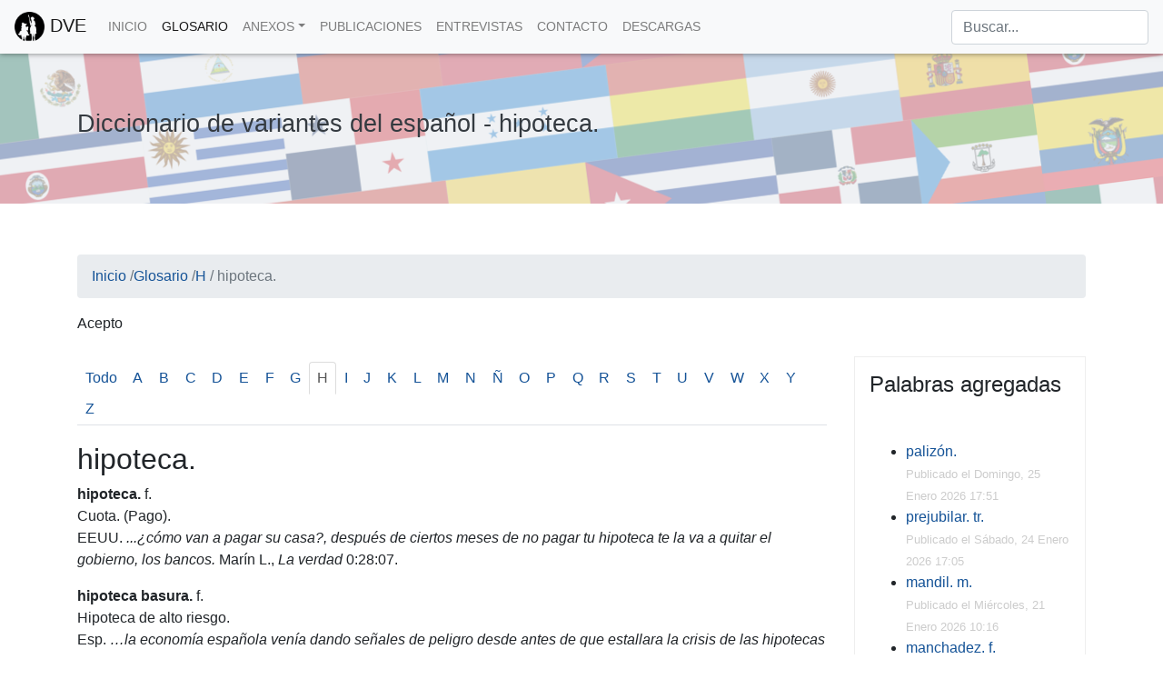

--- FILE ---
content_type: text/html; charset=utf-8
request_url: https://xn--diccionariovariantesespaol-4rc.org/glosario/h/hipoteca
body_size: 6238
content:
<!DOCTYPE html>
<html xmlns="http://www.w3.org/1999/xhtml" xml:lang="es-es" lang="es-es" dir="ltr">
    <head>
        <meta name="viewport" content="width=device-width, initial-scale=1, shrink-to-fit=no" />
        <base href="https://xn--diccionariovariantesespaol-4rc.org/glosario/h/hipoteca" />
	<meta http-equiv="content-type" content="text/html; charset=utf-8" />
	<meta name="keywords" content="Diccionario de variantes del español, diccionario, variantes, América, España, Mundo, referencias, citas textuales comprobadas, palabras, expresiones" />
	<meta name="rights" content="Derechos reservados." />
	<meta name="robots" content="max-image-preview:large" />
	<meta name="twitter:card" content="summary" />
	<meta name="twitter:title" content="Diccionario de variantes del español - hipoteca." />
	<meta name="twitter:description" content="hipoteca. f. Cuota. (Pago). EEUU. ...¿cómo van a pagar su casa?, después de ciertos meses de no pagar tu hipoteca te la va a quitar el gobierno, los bancos. Marín L., La verdad 0:28:07. hipoteca basur..." />
	<meta name="description" content="hipoteca. f. Cuota. (Pago). EEUU. ...¿cómo van a pagar su casa?, después de ciertos meses de no pagar tu hipoteca te la va a quitar el gobierno, los b..." />
	<meta name="generator" content="Joomla! - Open Source Content Management" />
	<title>Diccionario de variantes del español - hipoteca.</title>
	<link href="/glosario/h/hipoteca" rel="canonical" />
	<link href="/templates/bootstrap4/favicon.ico" rel="shortcut icon" type="image/vnd.microsoft.icon" />
	<link href="https://cdnjs.cloudflare.com/ajax/libs/magnific-popup.js/1.1.0/magnific-popup.min.css" rel="stylesheet" type="text/css" />
	<link href="https://cdnjs.cloudflare.com/ajax/libs/simple-line-icons/2.4.1/css/simple-line-icons.min.css" rel="stylesheet" type="text/css" />
	<link href="/components/com_k2/css/k2.css?v=2.11.20240212" rel="stylesheet" type="text/css" />
	<link href="/templates/bootstrap4/css/bootstrap.min.css" rel="stylesheet" type="text/css" />
	<link href="/templates/bootstrap4/css/font-awesome.min.css" rel="stylesheet" type="text/css" />
	<link href="/templates/bootstrap4/css/template.css" rel="stylesheet" type="text/css" />
	<link href="/modules/mod_cookiesaccept/screen.css" rel="stylesheet" type="text/css" />
	<style type="text/css">

                        /* K2 - Magnific Popup Overrides */
                        .mfp-iframe-holder {padding:10px;}
                        .mfp-iframe-holder .mfp-content {max-width:100%;width:100%;height:100%;}
                        .mfp-iframe-scaler iframe {background:#fff;padding:10px;box-sizing:border-box;box-shadow:none;}
                    
	</style>
	<script src="/media/jui/js/jquery.min.js?02928f3242435f8f4879bf1fa73057ff" type="text/javascript"></script>
	<script src="/media/jui/js/jquery-noconflict.js?02928f3242435f8f4879bf1fa73057ff" type="text/javascript"></script>
	<script src="/media/jui/js/jquery-migrate.min.js?02928f3242435f8f4879bf1fa73057ff" type="text/javascript"></script>
	<script src="https://cdnjs.cloudflare.com/ajax/libs/magnific-popup.js/1.1.0/jquery.magnific-popup.min.js" type="text/javascript"></script>
	<script src="/media/k2/assets/js/k2.frontend.js?v=2.11.20240212&sitepath=/" type="text/javascript"></script>
	<script src="/templates/bootstrap4/js/popper.min.js" type="text/javascript"></script>
	<script src="/templates/bootstrap4/js/bootstrap.min.js" type="text/javascript"></script>
	<script src="/templates/bootstrap4/js/template.js" type="text/javascript"></script>
	<script src="https://code.jquery.com/jquery-latest.min.js" type="text/javascript"></script>
	<script type="application/ld+json">

                {
                    "@context": "https://schema.org",
                    "@type": "Article",
                    "mainEntityOfPage": {
                        "@type": "WebPage",
                        "@id": "https://diccionariovariantesespañol.org/glosario/h/hipoteca"
                    },
                    "url": "https://diccionariovariantesespañol.org/glosario/h/hipoteca",
                    "headline": "Diccionario de variantes del español - hipoteca.",
                    "datePublished": "2015-12-26T13:47:23+01:00",
                    "dateModified": "2025-11-01T17:57:34+01:00",
                    "author": {
                        "@type": "Person",
                        "name": "Nacho",
                        "url": "https://diccionariovariantesespañol.org/glosario/h/author/802-nacho"
                    },
                    "publisher": {
                        "@type": "Organization",
                        "name": "Diccionario de variantes del español",
                        "url": "https://diccionariovariantesespañol.org/",
                        "logo": {
                            "@type": "ImageObject",
                            "name": "Diccionario de variantes del español",
                            "width": "",
                            "height": "",
                            "url": "https://diccionariovariantesespañol.org/"
                        }
                    },
                    "articleSection": "https://diccionariovariantesespañol.org/glosario/h",
                    "keywords": "Diccionario de variantes del español, diccionario, variantes, América, España, Mundo, referencias, citas textuales comprobadas, palabras, expresiones",
                    "description": "hipoteca. f. Cuota. (Pago). EEUU. ...¿cómo van a pagar su casa?, después de ciertos meses de no pagar tu hipoteca te la va a quitar el gobierno, los bancos. Marín L., La verdad 0:28:07. hipoteca basura. f. Hipoteca de alto riesgo. Esp. …la economía española venía dando señales de peligro desde antes de que estallara la crisis de las hipotecas basura… Navarro, Hay alternativas 52. cubrir la hipoteca. loc.v. Pagar [la cuota de] la hipoteca.EEUU. …inquilinos corren el riesgo de quedarse sin hogar por no poder pagar la renta, y propietarios también podrían perder sus propiedades al no poder cubrir sus hipotecas. Sanabria, Líderes. Esp. Han llamado a casa también del banco, que no está cubierta la hipoteca. Bollaín, Soy Nevenka 1:14:42.",
                    "articleBody": "hipoteca. f. Cuota. (Pago). EEUU. ...¿cómo van a pagar su casa?, después de ciertos meses de no pagar tu hipoteca te la va a quitar el gobierno, los bancos. Marín L., La verdad 0:28:07. hipoteca basura. f. Hipoteca de alto riesgo. Esp. …la economía española venía dando señales de peligro desde antes de que estallara la crisis de las hipotecas basura… Navarro, Hay alternativas 52. cubrir la hipoteca. loc.v. Pagar [la cuota de] la hipoteca.EEUU. …inquilinos corren el riesgo de quedarse sin hogar por no poder pagar la renta, y propietarios también podrían perder sus propiedades al no poder cubrir sus hipotecas. Sanabria, Líderes. Esp. Han llamado a casa también del banco, que no está cubierta la hipoteca. Bollaín, Soy Nevenka 1:14:42."
                }
                
	</script>

                    <link rel="shortcut icon" href="/templates/bootstrap4/favicon.ico" />
                <!--[if lt IE 9]>
                <script src="/media/jui/js/html5.js"></script>
        <![endif]-->
		<script type="text/javascript" src="/modules/mod_virtual_keyboard/keyboard.js" charset="UTF-8"></script>
		<link rel="stylesheet" type="text/css" href="/modules/mod_virtual_keyboard/keyboard.css">
        <link rel="search" type="application/opensearchdescription+xml" title="DVE" href="https://diccionariovariantesespañol.org/opensearch.xml" />
				
    </head>
    <body>
        <header class="navbar navbar-expand-lg navbar-light bg-light bg-faded fixed-top">
			<button class="navbar-toggler navbar-toggler-right" type="button" data-toggle="collapse" data-target="#navbarSupportedContent" aria-controls="navbarSupportedContent" aria-expanded="false" aria-label="Toggle navigation">
				<span class="navbar-toggler-icon"></span>
			</button>
			<a class="navbar-brand" href="https://diccionariovariantesespañol.org/"><img src="/images/icono.png" height="33px"/>&nbsp;<span>DVE</span></a>
            <div class="collapse navbar-collapse" id="navbarSupportedContent">
                <ul class="menu mr-auto navbar-nav">
<li class="nav-item item-101"><a class="nav-link" href="/"  >Inicio</a></li><li class="nav-item item-113 active"><a class="nav-link" href="/glosario" title="Glosario"  >Glosario</a></li><li class="nav-item item-114 deeper parent dropdown"><a href="#" class="nav-link dropdown-toggle" data-toggle="dropdown">Anexos</a><ul class="nav-child unstyled dropdown-menu"><li class="nav-item item-115"><a href="/fuentes_a" class="dropdown-item">Fuentes</a></li><li class="nav-item item-116"><a class="dropdown-item" href="/anexos/abreviaturas"  >Abreviaturas</a></li><li class="nav-item item-182"><a class="dropdown-item" href="/anexos/simbología"  >Simbología</a></li><li class="nav-item item-117"><a class="dropdown-item" href="/anexos/estadísticas"  >Estadísticas</a></li><li class="nav-item item-195"><a class="dropdown-item" href="/anexos/quiénes-somos"  >Quiénes somos</a></li></ul></li><li class="nav-item item-210"><a class="nav-link" href="/publicaciones"  >Publicaciones</a></li><li class="nav-item item-235"><a class="nav-link" href="/entrevistas" title="Entrevistas"  >Entrevistas</a></li><li class="nav-item item-118"><a class="nav-link" href="/contacto"  >Contacto</a></li><li class="nav-item item-496"><a class="nav-link down-link" href="/descargas"  >Descargas</a></li></ul>

                
<div id="k2ModuleBox139" class="k2CustomCodeBlock busca-mod wells"">
    <div class="moduletable buscador-dve">
						
    <div class="row-fluid finder buscador-dve">
	    <form id="" action="/glosario/itemlist/buscar" method="get" class="form-search" role="search">
            <div class=input-group>

		 <input type="text" name="q" id="" class="inputbox keyboardInput form-control"  value="" placeholder="Buscar..." data-ddg-inputtype="unknown">

		
            </div>
        </form>
    </div>
</div></div>

            </div>
        </header>
        <div class="body">
            <div class="content">
                <div class="jumbotron jumbotron-fluid bg-flag text-dark">
                    <div class="container">
                                                <h1 class="h1min">Diccionario de variantes del español - hipoteca.                                            </div>
                </div>

                
 
                <br />                
                <div class="container">
                    <div aria-label="Breadcrumbs" role="navigation">
	<ul itemscope itemtype="https://schema.org/BreadcrumbList" class="breadcrumb">
					<li class="active">
				<span class="divider icon-location"></span>
			</li>
		
						<li itemprop="itemListElement" itemscope itemtype="https://schema.org/ListItem">
											<a itemprop="item" href="/" class="pathway"><span itemprop="name">Inicio</span></a>
					
											<span class="divider" style="color: #6c757d;">
							/						</span>
										<meta itemprop="position" content="1">
				</li>
							<li itemprop="itemListElement" itemscope itemtype="https://schema.org/ListItem">
											<a itemprop="item" href="/glosario" class="pathway"><span itemprop="name">Glosario</span></a>
					
											<span class="divider" style="color: #6c757d;">
							/						</span>
										<meta itemprop="position" content="2">
				</li>
							<li itemprop="itemListElement" itemscope itemtype="https://schema.org/ListItem">
											<a itemprop="item" href="/glosario/h" class="pathway"><span itemprop="name">H</span></a>
					
											<span class="divider" style="color: #6c757d;">
							/						</span>
										<meta itemprop="position" content="3">
				</li>
							<li itemprop="itemListElement" itemscope itemtype="https://schema.org/ListItem" class="breadcrumb-item active">
					<span itemprop="name">
						&nbsp;hipoteca.					</span>
					<meta itemprop="position" content="4">
				</li>
				</ul>
</div>
		<div class="moduletable">
						<!--googleoff: all-->
<div id="ca_banner" 
    style="bottom:0px;
        background: rgba(0, 0, 0, 0) url('/modules/mod_cookiesaccept/img/przez_b.png') repeat scroll 0% 0%;
height: 48px;    ">
    <div class="accept" style="">Acepto</div>
    <div class="banner_text">
        <h3 style=" margin: 0px 0px;
	    	    font-size:1.2em;
color:white;">¡Atención! Este sitio usa cookies.</h3> 
        <p style="
		    color:#fff;		    ">Esto nos ayuda a recolectar estadísticas de las visitas.                        </p>
    </div>
    
</div>


<script type="text/javascript">
    jQuery(document).ready(function () { 
	
	function setCookie(c_name,value,exdays)
	{
		var exdate=new Date();
		exdate.setDate(exdate.getDate() + exdays);
		var c_value=escape(value) + ((exdays==null) ? "" : "; expires="+exdate.toUTCString()) + "; path=/";
		document.cookie=c_name + "=" + c_value;
	}
	
	function readCookie(name) {
		var nameEQ = name + "=";
		var ca = document.cookie.split(';');
		for(var i=0;i < ca.length;i++) {
			var c = ca[i];
			while (c.charAt(0)==' ') c = c.substring(1,c.length);
			if (c.indexOf(nameEQ) == 0) return c.substring(nameEQ.length,c.length);
			}
		return null;
	}
    
	var $ca_banner = jQuery('#ca_banner');
    var $ca_infoplus = jQuery('.infoplus.info_modal');
    var $ca_info = jQuery('#ca_info');
    var $ca_info_close = jQuery('.ca_info_close');
    var $ca_infoaccept = jQuery('.accept');
    
	var cookieaccept = readCookie('cookieaccept');
	if(!(cookieaccept == "yes")){
	
		$ca_banner.delay(1000).slideDown('fast'); 
        $ca_infoplus.click(function(){
            $ca_info.fadeIn("fast");
        });
        $ca_info_close.click(function(){
            $ca_info.fadeOut("slow");
        });
        $ca_infoaccept.click(function(){
			setCookie("cookieaccept","yes",365);
            jQuery.post('https://xn--diccionariovariantesespaol-4rc.org/glosario/h/hipoteca', 'set_cookie=1', function(){});
            $ca_banner.slideUp('slow');
            $ca_info.fadeOut("slow");
        });
       } 
    });
</script>
<!--googleon: all-->
		</div>
	
                                        <div class="row">
                                                <main id="content" role="main" class="col-md-9">
                            		<div class="moduletable_menu mletras">
						<ul class="menu nav-tabs nav mod-list">
<li class="nav-item item-148 alias-parent-active"><a href="/glosario" class="nav-link">Todo</a></li><li class="nav-item item-149"><a href="/glosario/a" class="nav-link">A</a></li><li class="nav-item item-150"><a href="/glosario/b" class="nav-link">B</a></li><li class="nav-item item-151"><a href="/glosario/c" class="nav-link">C</a></li><li class="nav-item item-152"><a href="/glosario/d" class="nav-link">D</a></li><li class="nav-item item-153"><a href="/glosario/e" class="nav-link">E</a></li><li class="nav-item item-154"><a href="/glosario/f" class="nav-link">F</a></li><li class="nav-item item-155"><a href="/glosario/g" class="nav-link">G</a></li><li class="nav-item item-156 current active"><a href="/glosario/h" class="nav-link">H</a></li><li class="nav-item item-157"><a href="/glosario/i" class="nav-link">I</a></li><li class="nav-item item-158"><a href="/glosario/j" class="nav-link">J</a></li><li class="nav-item item-159"><a href="/glosario/k" class="nav-link">K</a></li><li class="nav-item item-160"><a href="/glosario/l" class="nav-link">L</a></li><li class="nav-item item-161"><a href="/glosario/m" class="nav-link">M</a></li><li class="nav-item item-162"><a href="/glosario/n" class="nav-link">N</a></li><li class="nav-item item-163"><a href="/glosario/ñ" class="nav-link">Ñ</a></li><li class="nav-item item-164"><a href="/glosario/o" class="nav-link">O</a></li><li class="nav-item item-165"><a href="/glosario/p" class="nav-link">P</a></li><li class="nav-item item-166"><a href="/glosario/q" class="nav-link">Q</a></li><li class="nav-item item-167"><a href="/glosario/r" class="nav-link">R</a></li><li class="nav-item item-168"><a href="/glosario/s" class="nav-link">S</a></li><li class="nav-item item-169"><a href="/glosario/t" class="nav-link">T</a></li><li class="nav-item item-170"><a href="/glosario/u" class="nav-link">U</a></li><li class="nav-item item-171"><a href="/glosario/v" class="nav-link">V</a></li><li class="nav-item item-172"><a href="/glosario/w" class="nav-link">W</a></li><li class="nav-item item-173"><a href="/glosario/x" class="nav-link">X</a></li><li class="nav-item item-174"><a href="/glosario/y" class="nav-link">Y</a></li><li class="nav-item item-175"><a href="/glosario/z" class="nav-link">Z</a></li></ul>
		</div>
	
                            <div id="system-message-container">
	</div>

                            

<!-- Start K2 Item Layout -->
<span id="startOfPageId6106"></span>

<div id="k2Container" class="itemView">
    <!-- Plugins: BeforeDisplay -->
    
    <!-- K2 Plugins: K2BeforeDisplay -->
    
    <div class="itemHeader">
        
                <!-- Item title -->
        <h2 class="itemTitle">
            
            hipoteca.
                    </h2>
        
            </div>

    <!-- Plugins: AfterDisplayTitle -->
    
    <!-- K2 Plugins: K2AfterDisplayTitle -->
    
    
    
    <div class="itemBody">
        <!-- Plugins: BeforeDisplayContent -->
        
        <!-- K2 Plugins: K2BeforeDisplayContent -->
        
        
        
        <!-- Item text -->
        <div class="itemFullText">
            <p><b>hipoteca.</b> f.<br /> Cuota. (Pago).<br /> EEUU.<i> ...¿cómo van a pagar su casa?, después de ciertos meses de no pagar tu hipoteca te la va a quitar el gobierno, los bancos.</i> Marín L.,<i> La verdad </i>0:28:07.</p>
<p><strong>hipoteca basura.</strong> f.<br /> Hipoteca de alto riesgo.<br /> Esp. <i>…la economía española venía dando señales de peligro desde antes de que estallara la crisis de las hipotecas basura…</i> Navarro, <i>Hay alternativas</i> 52.</p>
<p><b>cubrir la hipoteca.</b> loc.v.<br /> Pagar [la cuota de] la hipoteca.<br />EEUU. <i>…inquilinos corren el riesgo de quedarse sin hogar por no poder pagar la renta, y propietarios también podrían perder sus propiedades al no poder cubrir sus hipotecas.</i> Sanabria<i>, Líderes.<br /> </i>Esp.<i> Han llamado a casa también del banco, que no está cubierta la hipoteca.</i> Bollaín,<i> Soy Nevenka</i> 1:14:42.</p>        </div>

        
        <div class="clr"></div>

        
        
        <!-- Plugins: AfterDisplayContent -->
        
        <!-- K2 Plugins: K2AfterDisplayContent -->
        
        <div class="clr"></div>
    </div>

        <!-- Social sharing -->
    <div class="itemSocialSharing">
        
        
                <!-- LinkedIn Button -->
        <div class="itemLinkedInButton">
            <script src="https://platform.linkedin.com/in.js" type="text/javascript">
            lang: es_ES            </script>
            <script type="IN/Share" data-url="https://xn--diccionariovariantesespaol-4rc.org/glosario/h/hipoteca"></script>
        </div>
        
        <div class="clr"></div>
    </div>
    
    
    
        
        
    <div class="clr"></div>

    
    
        
    <!-- Plugins: AfterDisplay -->
    
    <!-- K2 Plugins: K2AfterDisplay -->
    
    
    
        <div class="itemBackToTop">
        <a class="k2Anchor" href="/glosario/h/hipoteca#startOfPageId6106">
            volver arriba        </a>
    </div>
    
    <div class="clr"></div>
</div>
<!-- End K2 Item Layout -->

<!-- JoomlaWorks "K2" (v2.11.20240212) | Learn more about K2 at https://getk2.org -->

							
                            
                        </main>
                                                    <div id="aside" class="col-md-3">
                                <div class="well sideMod"><h3 class="page-header">Palabras agregadas</h3>
<div id="k2ModuleBox100" class="k2ItemsBlock sideMod">
    
        <ul>
                <li class="even">
            <!-- Plugins: BeforeDisplay -->
            
            <!-- K2 Plugins: K2BeforeDisplay -->
            
            
                        <a class="moduleItemTitle" href="/glosario/p/palizón">palizón.</a>
            
            
            <!-- Plugins: AfterDisplayTitle -->
            
            <!-- K2 Plugins: K2AfterDisplayTitle -->
            
            <!-- Plugins: BeforeDisplayContent -->
            
            <!-- K2 Plugins: K2BeforeDisplayContent -->
            
            
            
            <div class="clr"></div>

            
            <div class="clr"></div>

            <!-- Plugins: AfterDisplayContent -->
            
            <!-- K2 Plugins: K2AfterDisplayContent -->
            
                        <span class="moduleItemDateCreated">
                Publicado el Domingo, 25 Enero 2026 17:51            </span>
            
            
            
            
            
            
            
            <!-- Plugins: AfterDisplay -->
            
            <!-- K2 Plugins: K2AfterDisplay -->
            
            <div class="clr"></div>
        </li>
                <li class="odd">
            <!-- Plugins: BeforeDisplay -->
            
            <!-- K2 Plugins: K2BeforeDisplay -->
            
            
                        <a class="moduleItemTitle" href="/glosario/p/prejubilar">prejubilar. tr.</a>
            
            
            <!-- Plugins: AfterDisplayTitle -->
            
            <!-- K2 Plugins: K2AfterDisplayTitle -->
            
            <!-- Plugins: BeforeDisplayContent -->
            
            <!-- K2 Plugins: K2BeforeDisplayContent -->
            
            
            
            <div class="clr"></div>

            
            <div class="clr"></div>

            <!-- Plugins: AfterDisplayContent -->
            
            <!-- K2 Plugins: K2AfterDisplayContent -->
            
                        <span class="moduleItemDateCreated">
                Publicado el Sábado, 24 Enero 2026 17:05            </span>
            
            
            
            
            
            
            
            <!-- Plugins: AfterDisplay -->
            
            <!-- K2 Plugins: K2AfterDisplay -->
            
            <div class="clr"></div>
        </li>
                <li class="even">
            <!-- Plugins: BeforeDisplay -->
            
            <!-- K2 Plugins: K2BeforeDisplay -->
            
            
                        <a class="moduleItemTitle" href="/glosario/m/mandil">mandil. m.</a>
            
            
            <!-- Plugins: AfterDisplayTitle -->
            
            <!-- K2 Plugins: K2AfterDisplayTitle -->
            
            <!-- Plugins: BeforeDisplayContent -->
            
            <!-- K2 Plugins: K2BeforeDisplayContent -->
            
            
            
            <div class="clr"></div>

            
            <div class="clr"></div>

            <!-- Plugins: AfterDisplayContent -->
            
            <!-- K2 Plugins: K2AfterDisplayContent -->
            
                        <span class="moduleItemDateCreated">
                Publicado el Miércoles, 21 Enero 2026 10:16            </span>
            
            
            
            
            
            
            
            <!-- Plugins: AfterDisplay -->
            
            <!-- K2 Plugins: K2AfterDisplay -->
            
            <div class="clr"></div>
        </li>
                <li class="odd">
            <!-- Plugins: BeforeDisplay -->
            
            <!-- K2 Plugins: K2BeforeDisplay -->
            
            
                        <a class="moduleItemTitle" href="/glosario/m/manchadez">manchadez. f.</a>
            
            
            <!-- Plugins: AfterDisplayTitle -->
            
            <!-- K2 Plugins: K2AfterDisplayTitle -->
            
            <!-- Plugins: BeforeDisplayContent -->
            
            <!-- K2 Plugins: K2BeforeDisplayContent -->
            
            
            
            <div class="clr"></div>

            
            <div class="clr"></div>

            <!-- Plugins: AfterDisplayContent -->
            
            <!-- K2 Plugins: K2AfterDisplayContent -->
            
                        <span class="moduleItemDateCreated">
                Publicado el Miércoles, 21 Enero 2026 10:10            </span>
            
            
            
            
            
            
            
            <!-- Plugins: AfterDisplay -->
            
            <!-- K2 Plugins: K2AfterDisplay -->
            
            <div class="clr"></div>
        </li>
                <li class="even">
            <!-- Plugins: BeforeDisplay -->
            
            <!-- K2 Plugins: K2BeforeDisplay -->
            
            
                        <a class="moduleItemTitle" href="/glosario/c/callar">callar. tr.</a>
            
            
            <!-- Plugins: AfterDisplayTitle -->
            
            <!-- K2 Plugins: K2AfterDisplayTitle -->
            
            <!-- Plugins: BeforeDisplayContent -->
            
            <!-- K2 Plugins: K2BeforeDisplayContent -->
            
            
            
            <div class="clr"></div>

            
            <div class="clr"></div>

            <!-- Plugins: AfterDisplayContent -->
            
            <!-- K2 Plugins: K2AfterDisplayContent -->
            
                        <span class="moduleItemDateCreated">
                Publicado el Martes, 20 Enero 2026 11:27            </span>
            
            
            
            
            
            
            
            <!-- Plugins: AfterDisplay -->
            
            <!-- K2 Plugins: K2AfterDisplay -->
            
            <div class="clr"></div>
        </li>
                <li class="odd lastItem">
            <!-- Plugins: BeforeDisplay -->
            
            <!-- K2 Plugins: K2BeforeDisplay -->
            
            
                        <a class="moduleItemTitle" href="/glosario/d/distintar">distintar. tr.</a>
            
            
            <!-- Plugins: AfterDisplayTitle -->
            
            <!-- K2 Plugins: K2AfterDisplayTitle -->
            
            <!-- Plugins: BeforeDisplayContent -->
            
            <!-- K2 Plugins: K2BeforeDisplayContent -->
            
            
            
            <div class="clr"></div>

            
            <div class="clr"></div>

            <!-- Plugins: AfterDisplayContent -->
            
            <!-- K2 Plugins: K2AfterDisplayContent -->
            
                        <span class="moduleItemDateCreated">
                Publicado el Domingo, 18 Enero 2026 11:26            </span>
            
            
            
            
            
            
            
            <!-- Plugins: AfterDisplay -->
            
            <!-- K2 Plugins: K2AfterDisplay -->
            
            <div class="clr"></div>
        </li>
                <li class="clearList"></li>
    </ul>
    
    
    </div>
</div>
                            </div>
                                            </div>
                </div>
            </div>
        </div>
        <footer class="footer bg-faded text-muted" role="contentinfo">
            <hr />
            <div class="container">
                <div class="row">
                    <div class="col-md-4 " style="font-size: 0.9em;">
						
						<p style="text-align: left; color: #111;margin-bottom: 0;">Administración: Ernesto González Matos</p>
						<p style="text-align: left;margin-bottom: 0;"><a style="color: #111; text-decoration: none;" href="/editar" rel="alternate">Gestión: Denis Lucchinacci</a></p>
						<p style="text-align: left; color: #111;margin-bottom: 0;">Autor: Lauro Capdevila</p>					
                    </div>

                    <div class="col-md-4 text-center d-none d-md-block d-lg-block d-xl-block">
                        

<div class="custom"  >
	<p style="margin-top: 10px;"><a href="/contacto#banner"><img class="pull-center" style="background-color: #fff; box-shadow: 1px 1px 9px 14px #fff; width: 60%;" src="/images/banner_share_dve.png" /></a></p>
<p style="text-align: center; color: #111;"><span style="font-size: 8pt;">Comparte el diccionario en tu web incrustando este pequeño 'banner'. Pincha <a href="/contacto#banner">aquí</a> y te decimos cómo.</span></p></div>

                        <p></p>
                    </div>

                    <div class="col-md-4 ">
                        <p class="text-right">
                            <a href="#top" id="back-top">
                                <i class="fa fa-arrow-up"></i> Volver arriba                            </a>
                        </p>
						<p class="d-none d-md-block d-lg-block d-xl-block">&nbsp;</p>
						<p class="d-none d-md-block d-lg--block d-xl-block">&nbsp;</p>

						<p class="pull-right" style="font-size: 0.9em; color: #111; text-align:right;">
                            &copy; 2026 Diccionario de variantes del español                        </p>
                    </div>
                </div>
            </div>
        </footer>
        
    </body>
</html>
